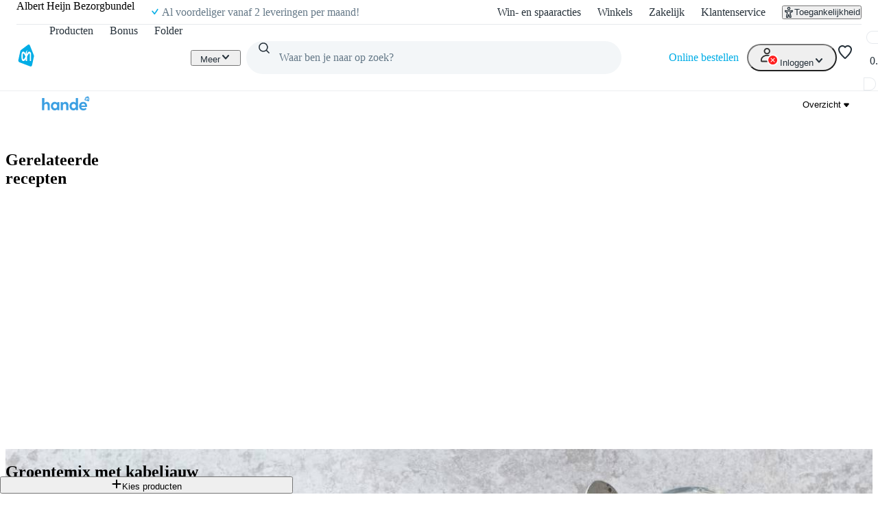

--- FILE ---
content_type: text/css; charset=UTF-8
request_url: https://static.ah.nl/ah-allerhande/_next/static/css/721b8013a003bbb7.css
body_size: 2843
content:
.step-indicator_progressWrapper__OG3BO{display:flex;flex-direction:row;height:var(--sizing-core-1);width:100%;border-radius:var(--border-radius-core-circle);background:var(--color-foreground-tertiary-default);overflow:hidden;margin-bottom:var(--spacing-core-8)}.step-indicator_progress__nCztD{height:var(--sizing-core-1);width:0;margin:0;border:0;background:var(--color-foreground-secondary-default);border-top-right-radius:var(--border-radius-core-circle);border-bottom-right-radius:var(--border-radius-core-circle);transition:width .5s}@layer pantry{.typography_typography___EC75{margin:0}@media screen and (min-width:0){.typography_display__IDn5R{font-size:var(--typography-display-mobile-fontSizeRem);line-height:var(--typography-display-mobile-lineHeightRem);letter-spacing:var(--typography-display-mobile-letterSpacing);font-family:var(--typography-display-mobile-fontFamily);font-weight:var(--typography-display-mobile-fontWeightNumeric);text-transform:var(--typography-display-mobile-textCase)}.typography_heading-1__LkpI_{font-size:var(--typography-heading-1-mobile-fontSizeRem);line-height:var(--typography-heading-1-mobile-lineHeightRem);letter-spacing:var(--typography-heading-1-mobile-letterSpacing);font-family:var(--typography-heading-1-mobile-fontFamily);font-weight:var(--typography-heading-1-mobile-fontWeightNumeric);text-transform:var(--typography-heading-1-mobile-textCase)}.typography_heading-2__Q8SG_{font-size:var(--typography-heading-2-mobile-fontSizeRem);line-height:var(--typography-heading-2-mobile-lineHeightRem);letter-spacing:var(--typography-heading-2-mobile-letterSpacing);font-family:var(--typography-heading-2-mobile-fontFamily);font-weight:var(--typography-heading-2-mobile-fontWeightNumeric);text-transform:var(--typography-heading-2-mobile-textCase)}.typography_heading-3__jPZPF{font-size:var(--typography-heading-3-mobile-fontSizeRem);line-height:var(--typography-heading-3-mobile-lineHeightRem);letter-spacing:var(--typography-heading-3-mobile-letterSpacing);font-family:var(--typography-heading-3-mobile-fontFamily);font-weight:var(--typography-heading-3-mobile-fontWeightNumeric);text-transform:var(--typography-heading-3-mobile-textCase)}.typography_body-regular__76WDB{font-size:var(--typography-body-regular-mobile-fontSizeRem);line-height:var(--typography-body-regular-mobile-lineHeightRem);letter-spacing:var(--typography-body-regular-mobile-letterSpacing);font-family:var(--typography-body-regular-mobile-fontFamily);font-weight:var(--typography-body-regular-mobile-fontWeightNumeric);text-transform:var(--typography-body-regular-mobile-textCase)}.typography_body-strong__Q4TJW{font-size:var(--typography-body-strong-mobile-fontSizeRem);line-height:var(--typography-body-strong-mobile-lineHeightRem);letter-spacing:var(--typography-body-strong-mobile-letterSpacing);font-family:var(--typography-body-strong-mobile-fontFamily);font-weight:var(--typography-body-strong-mobile-fontWeightNumeric);text-transform:var(--typography-body-strong-mobile-textCase)}.typography_body-extra-strong__MBUYx{font-size:var(--typography-body-extra-strong-mobile-fontSizeRem);line-height:var(--typography-body-extra-strong-mobile-lineHeightRem);letter-spacing:var(--typography-body-extra-strong-mobile-letterSpacing);font-family:var(--typography-body-extra-strong-mobile-fontFamily);font-weight:var(--typography-body-extra-strong-mobile-fontWeightNumeric);text-transform:var(--typography-body-extra-strong-mobile-textCase)}.typography_body-compact-regular__Vxi2Y{font-size:var(--typography-ex-body-compact-regular-fontSizeRem);line-height:var(--typography-ex-body-compact-regular-lineHeightRem);letter-spacing:var(--typography-ex-body-compact-regular-letterSpacing);font-family:var(--typography-ex-body-compact-regular-fontFamily);font-weight:var(--typography-ex-body-compact-regular-fontWeightNumeric);text-transform:var(--typography-ex-body-compact-regular-textCase)}.typography_body-compact-strong__CG6P5{font-size:var(--typography-ex-body-compact-strong-fontSizeRem);line-height:var(--typography-ex-body-compact-strong-lineHeightRem);letter-spacing:var(--typography-ex-body-compact-strong-letterSpacing);font-family:var(--typography-ex-body-compact-strong-fontFamily);font-weight:var(--typography-ex-body-compact-strong-fontWeightNumeric);text-transform:var(--typography-ex-body-compact-strong-textCase)}.typography_subtext-regular__17kgG{font-size:var(--typography-subtext-regular-mobile-fontSizeRem);line-height:var(--typography-subtext-regular-mobile-lineHeightRem);letter-spacing:var(--typography-subtext-regular-mobile-letterSpacing);font-family:var(--typography-subtext-regular-mobile-fontFamily);font-weight:var(--typography-subtext-regular-mobile-fontWeightNumeric);text-transform:var(--typography-subtext-regular-mobile-textCase)}.typography_subtext-strong__oFcuo{font-size:var(--typography-subtext-strong-mobile-fontSizeRem);line-height:var(--typography-subtext-strong-mobile-lineHeightRem);letter-spacing:var(--typography-subtext-strong-mobile-letterSpacing);font-family:var(--typography-subtext-strong-mobile-fontFamily);font-weight:var(--typography-subtext-strong-mobile-fontWeightNumeric);text-transform:var(--typography-subtext-strong-mobile-textCase)}.typography_link-1-regular__Bez9J{font-size:var(--typography-link-1-regular-mobile-fontSizeRem);line-height:var(--typography-link-1-regular-mobile-lineHeightRem);letter-spacing:var(--typography-link-1-regular-mobile-letterSpacing);font-family:var(--typography-link-1-regular-mobile-fontFamily);font-weight:var(--typography-link-1-regular-mobile-fontWeightNumeric);-webkit-text-decoration:var(--typography-link-1-regular-mobile-textDecoration);text-decoration:var(--typography-link-1-regular-mobile-textDecoration);text-transform:var(--typography-link-1-regular-mobile-textCase)}.typography_link-1-strong__r5hZn{font-size:var(--typography-link-1-strong-mobile-fontSizeRem);line-height:var(--typography-link-1-strong-mobile-lineHeightRem);letter-spacing:var(--typography-link-1-strong-mobile-letterSpacing);font-family:var(--typography-link-1-strong-mobile-fontFamily);font-weight:var(--typography-link-1-strong-mobile-fontWeightNumeric);-webkit-text-decoration:var(--typography-link-1-strong-mobile-textDecoration);text-decoration:var(--typography-link-1-strong-mobile-textDecoration);text-transform:var(--typography-link-1-strong-mobile-textCase)}.typography_link-2-regular__vX_Ae{font-size:var(--typography-link-2-regular-mobile-fontSizeRem);line-height:var(--typography-link-2-regular-mobile-lineHeightRem);letter-spacing:var(--typography-link-2-regular-mobile-letterSpacing);font-family:var(--typography-link-2-regular-mobile-fontFamily);font-weight:var(--typography-link-2-regular-mobile-fontWeightNumeric);-webkit-text-decoration:var(--typography-link-2-regular-mobile-textDecoration);text-decoration:var(--typography-link-2-regular-mobile-textDecoration);text-transform:var(--typography-link-2-regular-mobile-textCase)}.typography_link-2-strong__LWQMK{font-size:var(--typography-link-2-strong-mobile-fontSizeRem);line-height:var(--typography-link-2-strong-mobile-lineHeightRem);letter-spacing:var(--typography-link-2-strong-mobile-letterSpacing);font-family:var(--typography-link-2-strong-mobile-fontFamily);font-weight:var(--typography-link-2-strong-mobile-fontWeightNumeric);-webkit-text-decoration:var(--typography-link-2-strong-mobile-textDecoration);text-decoration:var(--typography-link-2-strong-mobile-textDecoration);text-transform:var(--typography-link-2-strong-mobile-textCase)}.typography_link-compact-regular__6n2O9{font-size:var(--typography-ex-link-compact-regular-fontSizeRem);line-height:var(--typography-ex-link-compact-regular-lineHeightRem);letter-spacing:var(--typography-ex-link-compact-regular-letterSpacing);font-family:var(--typography-ex-link-compact-regular-fontFamily);font-weight:var(--typography-ex-link-compact-regular-fontWeightNumeric);-webkit-text-decoration:var(--typography-ex-link-compact-regular-textDecoration);text-decoration:var(--typography-ex-link-compact-regular-textDecoration);text-transform:var(--typography-ex-link-compact-regular-textCase)}.typography_link-compact-strong__nB1qX{font-size:var(--typography-ex-link-compact-strong-fontSizeRem);line-height:var(--typography-ex-link-compact-strong-lineHeightRem);letter-spacing:var(--typography-ex-link-compact-strong-letterSpacing);font-family:var(--typography-ex-link-compact-strong-fontFamily);font-weight:var(--typography-ex-link-compact-strong-fontWeightNumeric);-webkit-text-decoration:var(--typography-ex-link-compact-strong-textDecoration);text-decoration:var(--typography-ex-link-compact-strong-textDecoration);text-transform:var(--typography-ex-link-compact-strong-textCase)}.typography_button__8duaC{font-size:var(--typography-button-mobile-fontSizeRem);line-height:var(--typography-button-mobile-lineHeightRem);letter-spacing:var(--typography-button-mobile-letterSpacing);font-family:var(--typography-button-mobile-fontFamily);font-weight:var(--typography-button-mobile-fontWeightNumeric);text-transform:var(--typography-button-mobile-textCase)}}@media screen and (min-width:700px){.typography_display__IDn5R{font-size:var(--typography-display-tablet-fontSizeRem);line-height:var(--typography-display-tablet-lineHeightRem);letter-spacing:var(--typography-display-tablet-letterSpacing);font-family:var(--typography-display-tablet-fontFamily);font-weight:var(--typography-display-tablet-fontWeightNumeric);text-transform:var(--typography-display-tablet-textCase)}.typography_heading-1__LkpI_{font-size:var(--typography-heading-1-tablet-fontSizeRem);line-height:var(--typography-heading-1-tablet-lineHeightRem);letter-spacing:var(--typography-heading-1-tablet-letterSpacing);font-family:var(--typography-heading-1-tablet-fontFamily);font-weight:var(--typography-heading-1-tablet-fontWeightNumeric);text-transform:var(--typography-heading-1-tablet-textCase)}.typography_heading-2__Q8SG_{font-size:var(--typography-heading-2-tablet-fontSizeRem);line-height:var(--typography-heading-2-tablet-lineHeightRem);letter-spacing:var(--typography-heading-2-tablet-letterSpacing);font-family:var(--typography-heading-2-tablet-fontFamily);font-weight:var(--typography-heading-2-tablet-fontWeightNumeric);text-transform:var(--typography-heading-2-tablet-textCase)}.typography_heading-3__jPZPF{font-size:var(--typography-heading-3-tablet-fontSizeRem);line-height:var(--typography-heading-3-tablet-lineHeightRem);letter-spacing:var(--typography-heading-3-tablet-letterSpacing);font-family:var(--typography-heading-3-tablet-fontFamily);font-weight:var(--typography-heading-3-tablet-fontWeightNumeric);text-transform:var(--typography-heading-3-tablet-textCase)}.typography_body-regular__76WDB{font-size:var(--typography-body-regular-tablet-fontSizeRem);line-height:var(--typography-body-regular-tablet-lineHeightRem);letter-spacing:var(--typography-body-regular-tablet-letterSpacing);font-family:var(--typography-body-regular-tablet-fontFamily);font-weight:var(--typography-body-regular-tablet-fontWeightNumeric);text-transform:var(--typography-body-regular-tablet-textCase)}.typography_body-strong__Q4TJW{font-size:var(--typography-body-strong-tablet-fontSizeRem);line-height:var(--typography-body-strong-tablet-lineHeightRem);letter-spacing:var(--typography-body-strong-tablet-letterSpacing);font-family:var(--typography-body-strong-tablet-fontFamily);font-weight:var(--typography-body-strong-tablet-fontWeightNumeric);text-transform:var(--typography-body-strong-tablet-textCase)}.typography_body-extra-strong__MBUYx{font-size:var(--typography-body-extra-strong-tablet-fontSizeRem);line-height:var(--typography-body-extra-strong-tablet-lineHeightRem);letter-spacing:var(--typography-body-extra-strong-tablet-letterSpacing);font-family:var(--typography-body-extra-strong-tablet-fontFamily);font-weight:var(--typography-body-extra-strong-tablet-fontWeightNumeric);text-transform:var(--typography-body-extra-strong-tablet-textCase)}.typography_body-compact-regular__Vxi2Y{font-size:var(--typography-ex-body-compact-regular-fontSizeRem);line-height:var(--typography-ex-body-compact-regular-lineHeightRem);letter-spacing:var(--typography-ex-body-compact-regular-letterSpacing);font-family:var(--typography-ex-body-compact-regular-fontFamily);font-weight:var(--typography-ex-body-compact-regular-fontWeightNumeric);text-transform:var(--typography-ex-body-compact-regular-textCase)}.typography_body-compact-strong__CG6P5{font-size:var(--typography-ex-body-compact-strong-fontSizeRem);line-height:var(--typography-ex-body-compact-strong-lineHeightRem);letter-spacing:var(--typography-ex-body-compact-strong-letterSpacing);font-family:var(--typography-ex-body-compact-strong-fontFamily);font-weight:var(--typography-ex-body-compact-strong-fontWeightNumeric);text-transform:var(--typography-ex-body-compact-strong-textCase)}.typography_subtext-regular__17kgG{font-size:var(--typography-subtext-regular-tablet-fontSizeRem);line-height:var(--typography-subtext-regular-tablet-lineHeightRem);letter-spacing:var(--typography-subtext-regular-tablet-letterSpacing);font-family:var(--typography-subtext-regular-tablet-fontFamily);font-weight:var(--typography-subtext-regular-tablet-fontWeightNumeric);text-transform:var(--typography-subtext-regular-tablet-textCase)}.typography_subtext-strong__oFcuo{font-size:var(--typography-subtext-strong-tablet-fontSizeRem);line-height:var(--typography-subtext-strong-tablet-lineHeightRem);letter-spacing:var(--typography-subtext-strong-tablet-letterSpacing);font-family:var(--typography-subtext-strong-tablet-fontFamily);font-weight:var(--typography-subtext-strong-tablet-fontWeightNumeric);text-transform:var(--typography-subtext-strong-tablet-textCase)}.typography_link-1-regular__Bez9J{font-size:var(--typography-link-1-regular-tablet-fontSizeRem);line-height:var(--typography-link-1-regular-tablet-lineHeightRem);letter-spacing:var(--typography-link-1-regular-tablet-letterSpacing);font-family:var(--typography-link-1-regular-tablet-fontFamily);font-weight:var(--typography-link-1-regular-tablet-fontWeightNumeric);-webkit-text-decoration:var(--typography-link-1-regular-tablet-textDecoration);text-decoration:var(--typography-link-1-regular-tablet-textDecoration);text-transform:var(--typography-link-1-regular-tablet-textCase)}.typography_link-1-strong__r5hZn{font-size:var(--typography-link-1-strong-tablet-fontSizeRem);line-height:var(--typography-link-1-strong-tablet-lineHeightRem);letter-spacing:var(--typography-link-1-strong-tablet-letterSpacing);font-family:var(--typography-link-1-strong-tablet-fontFamily);font-weight:var(--typography-link-1-strong-tablet-fontWeightNumeric);-webkit-text-decoration:var(--typography-link-1-strong-tablet-textDecoration);text-decoration:var(--typography-link-1-strong-tablet-textDecoration);text-transform:var(--typography-link-1-strong-tablet-textCase)}.typography_link-2-regular__vX_Ae{font-size:var(--typography-link-2-regular-tablet-fontSizeRem);line-height:var(--typography-link-2-regular-tablet-lineHeightRem);letter-spacing:var(--typography-link-2-regular-tablet-letterSpacing);font-family:var(--typography-link-2-regular-tablet-fontFamily);font-weight:var(--typography-link-2-regular-tablet-fontWeightNumeric);-webkit-text-decoration:var(--typography-link-2-regular-tablet-textDecoration);text-decoration:var(--typography-link-2-regular-tablet-textDecoration);text-transform:var(--typography-link-2-regular-tablet-textCase)}.typography_link-2-strong__LWQMK{font-size:var(--typography-link-2-strong-tablet-fontSizeRem);line-height:var(--typography-link-2-strong-tablet-lineHeightRem);letter-spacing:var(--typography-link-2-strong-tablet-letterSpacing);font-family:var(--typography-link-2-strong-tablet-fontFamily);font-weight:var(--typography-link-2-strong-tablet-fontWeightNumeric);-webkit-text-decoration:var(--typography-link-2-strong-tablet-textDecoration);text-decoration:var(--typography-link-2-strong-tablet-textDecoration);text-transform:var(--typography-link-2-strong-tablet-textCase)}.typography_link-compact-regular__6n2O9{font-size:var(--typography-ex-link-compact-regular-fontSizeRem);line-height:var(--typography-ex-link-compact-regular-lineHeightRem);letter-spacing:var(--typography-ex-link-compact-regular-letterSpacing);font-family:var(--typography-ex-link-compact-regular-fontFamily);font-weight:var(--typography-ex-link-compact-regular-fontWeightNumeric);-webkit-text-decoration:var(--typography-ex-link-compact-regular-textDecoration);text-decoration:var(--typography-ex-link-compact-regular-textDecoration);text-transform:var(--typography-ex-link-compact-regular-textCase)}.typography_link-compact-strong__nB1qX{font-size:var(--typography-ex-link-compact-strong-fontSizeRem);line-height:var(--typography-ex-link-compact-strong-lineHeightRem);letter-spacing:var(--typography-ex-link-compact-strong-letterSpacing);font-family:var(--typography-ex-link-compact-strong-fontFamily);font-weight:var(--typography-ex-link-compact-strong-fontWeightNumeric);-webkit-text-decoration:var(--typography-ex-link-compact-strong-textDecoration);text-decoration:var(--typography-ex-link-compact-strong-textDecoration);text-transform:var(--typography-ex-link-compact-strong-textCase)}.typography_button__8duaC{font-size:var(--typography-button-tablet-fontSizeRem);line-height:var(--typography-button-tablet-lineHeightRem);letter-spacing:var(--typography-button-tablet-letterSpacing);font-family:var(--typography-button-tablet-fontFamily);font-weight:var(--typography-button-tablet-fontWeightNumeric);text-transform:var(--typography-button-tablet-textCase)}}@media print,screen and (min-width:1280px){.typography_display__IDn5R{font-size:var(--typography-display-desktop-fontSizeRem);line-height:var(--typography-display-desktop-lineHeightRem);letter-spacing:var(--typography-display-desktop-letterSpacing);font-family:var(--typography-display-desktop-fontFamily);font-weight:var(--typography-display-desktop-fontWeightNumeric);-webkit-text-decoration:var(--typography-display-desktop-textDecoration);text-decoration:var(--typography-display-desktop-textDecoration);text-transform:var(--typography-display-desktop-textCase)}.typography_heading-1__LkpI_{font-size:var(--typography-heading-1-desktop-fontSizeRem);line-height:var(--typography-heading-1-desktop-lineHeightRem);letter-spacing:var(--typography-heading-1-desktop-letterSpacing);font-family:var(--typography-heading-1-desktop-fontFamily);font-weight:var(--typography-heading-1-desktop-fontWeightNumeric);-webkit-text-decoration:var(--typography-heading-1-desktop-textDecoration);text-decoration:var(--typography-heading-1-desktop-textDecoration);text-transform:var(--typography-heading-1-desktop-textCase)}.typography_heading-2__Q8SG_{font-size:var(--typography-heading-2-desktop-fontSizeRem);line-height:var(--typography-heading-2-desktop-lineHeightRem);letter-spacing:var(--typography-heading-2-desktop-letterSpacing);font-family:var(--typography-heading-2-desktop-fontFamily);font-weight:var(--typography-heading-2-desktop-fontWeightNumeric);-webkit-text-decoration:var(--typography-heading-2-desktop-textDecoration);text-decoration:var(--typography-heading-2-desktop-textDecoration);text-transform:var(--typography-heading-2-desktop-textCase)}.typography_heading-3__jPZPF{font-size:var(--typography-heading-3-desktop-fontSizeRem);line-height:var(--typography-heading-3-desktop-lineHeightRem);letter-spacing:var(--typography-heading-3-desktop-letterSpacing);font-family:var(--typography-heading-3-desktop-fontFamily);font-weight:var(--typography-heading-3-desktop-fontWeightNumeric);-webkit-text-decoration:var(--typography-heading-3-desktop-textDecoration);text-decoration:var(--typography-heading-3-desktop-textDecoration);text-transform:var(--typography-heading-3-desktop-textCase)}.typography_body-regular__76WDB{font-size:var(--typography-body-regular-desktop-fontSizeRem);line-height:var(--typography-body-regular-desktop-lineHeightRem);letter-spacing:var(--typography-body-regular-desktop-letterSpacing);font-family:var(--typography-body-regular-desktop-fontFamily);font-weight:var(--typography-body-regular-desktop-fontWeightNumeric);-webkit-text-decoration:var(--typography-body-desktop-textDecoration);text-decoration:var(--typography-body-desktop-textDecoration);text-transform:var(--typography-body-desktop-textCase)}.typography_body-strong__Q4TJW{font-size:var(--typography-body-strong-desktop-fontSizeRem);line-height:var(--typography-body-strong-desktop-lineHeightRem);letter-spacing:var(--typography-body-strong-desktop-letterSpacing);font-family:var(--typography-body-strong-desktop-fontFamily);font-weight:var(--typography-body-strong-desktop-fontWeightNumeric);-webkit-text-decoration:var(--typography-body-strong-desktop-textDecoration);text-decoration:var(--typography-body-strong-desktop-textDecoration);text-transform:var(--typography-body-strong-desktop-textCase)}.typography_body-extra-strong__MBUYx{font-size:var(--typography-body-extra-strong-desktop-fontSizeRem);line-height:var(--typography-body-extra-strong-desktop-lineHeightRem);letter-spacing:var(--typography-body-extra-strong-desktop-letterSpacing);font-family:var(--typography-body-extra-strong-desktop-fontFamily);font-weight:var(--typography-body-extra-strong-desktop-fontWeightNumeric);-webkit-text-decoration:var(--typography-body-extra-strong-desktop-textDecoration);text-decoration:var(--typography-body-extra-strong-desktop-textDecoration);text-transform:var(--typography-body-extra-strong-desktop-textCase)}.typography_body-compact-regular__Vxi2Y{font-size:var(--typography-ex-body-compact-regular-fontSizeRem);line-height:var(--typography-ex-body-compact-regular-lineHeightRem);letter-spacing:var(--typography-ex-body-compact-regular-letterSpacing);font-family:var(--typography-ex-body-compact-regular-fontFamily);font-weight:var(--typography-ex-body-compact-regular-fontWeightNumeric);-webkit-text-decoration:var(--typography-ex-body-compact-regular-textDecoration);text-decoration:var(--typography-ex-body-compact-regular-textDecoration);text-transform:var(--typography-ex-body-compact-regular-textCase)}.typography_body-compact-strong__CG6P5{font-size:var(--typography-ex-body-compact-strong-fontSizeRem);line-height:var(--typography-ex-body-compact-strong-lineHeightRem);letter-spacing:var(--typography-ex-body-compact-strong-letterSpacing);font-family:var(--typography-ex-body-compact-strong-fontFamily);font-weight:var(--typography-ex-body-compact-strong-fontWeightNumeric);-webkit-text-decoration:var(--typography-ex-body-compact-strong-textDecoration);text-decoration:var(--typography-ex-body-compact-strong-textDecoration);text-transform:var(--typography-ex-body-compact-strong-textCase)}.typography_subtext-regular__17kgG{font-size:var(--typography-subtext-regular-desktop-fontSizeRem);line-height:var(--typography-subtext-regular-desktop-lineHeightRem);letter-spacing:var(--typography-subtext-regular-desktop-letterSpacing);font-family:var(--typography-subtext-regular-desktop-fontFamily);font-weight:var(--typography-subtext-regular-desktop-fontWeightNumeric);-webkit-text-decoration:var(--typography-subtext-regular-desktop-textDecoration);text-decoration:var(--typography-subtext-regular-desktop-textDecoration);text-transform:var(--typography-subtext-regular-desktop-textCase)}.typography_subtext-strong__oFcuo{font-size:var(--typography-subtext-strong-desktop-fontSizeRem);line-height:var(--typography-subtext-strong-desktop-lineHeightRem);letter-spacing:var(--typography-subtext-strong-desktop-letterSpacing);font-family:var(--typography-subtext-strong-desktop-fontFamily);font-weight:var(--typography-subtext-strong-desktop-fontWeightNumeric);-webkit-text-decoration:var(--typography-subtext-strong-desktop-textDecoration);text-decoration:var(--typography-subtext-strong-desktop-textDecoration);text-transform:var(--typography-subtext-strong-desktop-textCase)}.typography_link-1-regular__Bez9J{font-size:var(--typography-link-1-regular-desktop-fontSizeRem);line-height:var(--typography-link-1-regular-desktop-lineHeightRem);letter-spacing:var(--typography-link-1-regular-desktop-letterSpacing);font-family:var(--typography-link-1-regular-desktop-fontFamily);font-weight:var(--typography-link-1-regular-desktop-fontWeightNumeric);-webkit-text-decoration:var(--typography-link-1-regular-desktop-textDecoration);text-decoration:var(--typography-link-1-regular-desktop-textDecoration);text-transform:var(--typography-link-1-regular-desktop-textCase)}.typography_link-1-strong__r5hZn{font-size:var(--typography-link-1-strong-desktop-fontSizeRem);line-height:var(--typography-link-1-strong-desktop-lineHeightRem);letter-spacing:var(--typography-link-1-strong-desktop-letterSpacing);font-family:var(--typography-link-1-strong-desktop-fontFamily);font-weight:var(--typography-link-1-strong-desktop-fontWeightNumeric);-webkit-text-decoration:var(--typography-link-1-strong-desktop-textDecoration);text-decoration:var(--typography-link-1-strong-desktop-textDecoration);text-transform:var(--typography-link-1-strong-desktop-textCase)}.typography_link-2-regular__vX_Ae{font-size:var(--typography-link-2-regular-desktop-fontSizeRem);line-height:var(--typography-link-2-regular-desktop-lineHeightRem);letter-spacing:var(--typography-link-2-regular-desktop-letterSpacing);font-family:var(--typography-link-2-regular-desktop-fontFamily);font-weight:var(--typography-link-2-regular-desktop-fontWeightNumeric);-webkit-text-decoration:var(--typography-link-2-regular-desktop-textDecoration);text-decoration:var(--typography-link-2-regular-desktop-textDecoration);text-transform:var(--typography-link-2-regular-desktop-textCase)}.typography_link-2-strong__LWQMK{font-size:var(--typography-link-2-strong-desktop-fontSizeRem);line-height:var(--typography-link-2-strong-desktop-lineHeightRem);letter-spacing:var(--typography-link-2-strong-desktop-letterSpacing);font-family:var(--typography-link-2-strong-desktop-fontFamily);font-weight:var(--typography-link-2-strong-desktop-fontWeightNumeric);-webkit-text-decoration:var(--typography-link-2-strong-desktop-textDecoration);text-decoration:var(--typography-link-2-strong-desktop-textDecoration);text-transform:var(--typography-link-2-strong-desktop-textCase)}.typography_link-compact-regular__6n2O9{font-size:var(--typography-ex-link-compact-regular-fontSizeRem);line-height:var(--typography-ex-link-compact-regular-lineHeightRem);letter-spacing:var(--typography-ex-link-compact-regular-letterSpacing);font-family:var(--typography-ex-link-compact-regular-fontFamily);font-weight:var(--typography-ex-link-compact-regular-fontWeightNumeric);-webkit-text-decoration:var(--typography-ex-link-compact-regular-textDecoration);text-decoration:var(--typography-ex-link-compact-regular-textDecoration);text-transform:var(--typography-ex-link-compact-regular-textCase)}.typography_link-compact-strong__nB1qX{font-size:var(--typography-ex-link-compact-strong-fontSizeRem);line-height:var(--typography-ex-link-compact-strong-lineHeightRem);letter-spacing:var(--typography-ex-link-compact-strong-letterSpacing);font-family:var(--typography-ex-link-compact-strong-fontFamily);font-weight:var(--typography-ex-link-compact-strong-fontWeightNumeric);-webkit-text-decoration:var(--typography-ex-link-compact-strong-textDecoration);text-decoration:var(--typography-ex-link-compact-strong-textDecoration);text-transform:var(--typography-ex-link-compact-strong-textCase)}.typography_button__8duaC{font-size:var(--typography-button-desktop-fontSizeRem);line-height:var(--typography-button-desktop-lineHeightRem);letter-spacing:var(--typography-button-desktop-letterSpacing);font-family:var(--typography-button-desktop-fontFamily);font-weight:var(--typography-button-desktop-fontWeightNumeric);text-transform:var(--typography-button-desktop-textCase)}}.typography_align-left__ZaCaf{text-align:left}.typography_align-center__Pq3mo{text-align:center}.typography_align-right___IYnt{text-align:right}}.error-page_container__TLO4n{min-height:50vh;margin-top:var(--spacing-core-12,48px);margin-bottom:var(--spacing-core-12,48px);max-width:1488px}.error-page_title__zxO_h{margin-bottom:var(--spacing-core-4,16px)}.error-page_description__0K_Sk{margin-bottom:var(--spacing-core-6,24px)}.error-page_link__wGgav{-webkit-text-decoration:underline dotted 1px;text-decoration:underline dotted 1px;text-underline-offset:4px;background-color:rgba(0,0,0,0);border:none;padding:0;color:inherit;font-family:inherit;font-size:inherit}.error-page_link__wGgav:hover{cursor:pointer}.error-page_quote__RP91M{color:#5a5a5a}.navigation-menu-anchor_anchorLiItem__q3EVW{display:inline-flex}@media(max-width:999px){.navigation-menu-anchor_anchorLiItem__q3EVW{width:50%;border-bottom:var(--border-width-core-regular) solid var(--color-foreground-inverted-default)}}.navigation-menu-anchor_anchor__yB1xu{text-decoration:none;padding:var(--spacing-core-4);opacity:.6;transition:opacity .25s ease}.navigation-menu-anchor_anchor__yB1xu:focus,.navigation-menu-anchor_anchor__yB1xu:hover{text-decoration:none}.navigation-menu-anchor_anchor__yB1xu:focus:not(.navigation-menu-anchor_anchorActive__Md8uY),.navigation-menu-anchor_anchor__yB1xu:hover:not(.navigation-menu-anchor_anchorActive__Md8uY){opacity:.8}@media(min-width:1000px){.navigation-menu-anchor_anchor__yB1xu{padding:10px var(--spacing-core-1)}}@media screen and (min-width:1200px){.navigation-menu-anchor_anchor__yB1xu{padding:10px var(--spacing-core-4)}}.navigation-menu-anchor_anchorText__q3c9o{line-height:1;color:var(--color-foreground-inverted-default)}.navigation-menu-anchor_anchorActive__Md8uY{background-color:rgba(0,0,0,0);opacity:1}.navigation-menu-mobile_overview__Ourmp{position:relative;display:flex;align-items:center;margin-right:30px;margin-left:auto;padding-right:var(--spacing-core-4);background:none;border:none;color:var(--color-foreground-inverted-default);cursor:pointer;gap:var(--spacing-core-1)}.navigation-menu-mobile_overview__Ourmp:focus{outline:none}.navigation-menu-mobile_anchors__tcXUl{display:block;position:absolute;top:60px;right:0;left:0;margin:0;padding:0;list-style:none;background-color:var(--color-background-inverted-default);border-top:var(--border-width-core-regular) solid var(--color-foreground-inverted-default);overflow:hidden;transition:all .2s ease;z-index:4}.navigation-menu-mobile_anchors__tcXUl:not(.navigation-menu-mobile_anchorsCollapsed__scwKM){opacity:1;height:auto}.navigation-menu-mobile_anchorsCollapsed__scwKM{opacity:0;display:none}.navigation-menu-mobile_icon__Ufzg0{width:var(--sizing-core-5);height:var(--sizing-core-5);transition:transform var(--motion-duration-core-short)}.navigation-menu-mobile_iconCollapsed__s3I9s{transform:rotate(180deg)}@layer pantry{.brochure-description_descriptionContainer__dv1y7{flex-direction:row;justify-content:space-between;align-items:center;width:100%;display:flex}@media (max-width:699px){.brochure-description_descriptionContainer__dv1y7{padding-left:var(--spacing-core-4)}}@media (min-width:700px){.brochure-description_descriptionContainer__dv1y7{padding-top:var(--spacing-core-4)}}.brochure-description_iconButton__iRe8k{pointer-events:none;flex-shrink:0}.brochure-description_textContainer__WoyDS{flex-direction:column;display:flex;overflow:hidden}.brochure-description_title__nzARs{-webkit-line-clamp:1;line-clamp:1;word-wrap:break-word;color:var(--color-foreground-primary-default);-webkit-box-orient:vertical;display:-webkit-box;overflow:hidden}.brochure-description_title__nzARs:only-child{-webkit-line-clamp:2;line-clamp:2}.brochure-description_subtitle__xOBz2{-webkit-line-clamp:1;line-clamp:1;word-wrap:break-word;color:var(--color-foreground-secondary-default);-webkit-box-orient:vertical;display:-webkit-box;overflow:hidden}}.recipe-footer-magazine_title__G3M7H{margin-bottom:var(--spacing-core-2)}.recipe-footer-magazine_link__hntaW{color:inherit}
/*# sourceMappingURL=721b8013a003bbb7.css.map*/

--- FILE ---
content_type: text/css; charset=UTF-8
request_url: https://static.ah.nl/ah-allerhande/_next/static/css/6dcd5cce607e11c5.css
body_size: -45
content:
.video-thumbnail_root__Ioh_K{display:flex;padding:0;margin:0;border:none;position:relative}.video-thumbnail_root__Ioh_K:hover{cursor:pointer}.video-thumbnail_root__Ioh_K:hover .video-thumbnail_playButton__CzpSv{background:rgba(0,0,0,.5)}.video-thumbnail_image___eb88{width:100%;height:100%}.video-thumbnail_playButton__CzpSv{position:absolute;left:50%;top:50%;transform:translate(-50%,-50%)}
/*# sourceMappingURL=6dcd5cce607e11c5.css.map*/

--- FILE ---
content_type: application/javascript; charset=UTF-8
request_url: https://static.ah.nl/ah-allerhande/_next/static/chunks/e41d8853-82d00ef0ca589998.js
body_size: -217
content:
"use strict";(self.webpackChunk_N_E=self.webpackChunk_N_E||[]).push([[2343],{86671:(e,s,k)=>{k(55620)}}]);

--- FILE ---
content_type: application/javascript; charset=UTF-8
request_url: https://static.ah.nl/ah-allerhande/_next/static/chunks/3262-8c01d27727fa0254.js
body_size: 2772
content:
(self.webpackChunk_N_E=self.webpackChunk_N_E||[]).push([[3262],{7638:(E,A,L)=>{"use strict";L.d(A,{u:()=>T});var N=L(25378);let _=(E,A)=>E?`${E}${A}`:"",T=E=>{let{small:A,medium:L,large:T,xl:R,full:D}=(E=>{let{small:A,medium:L,large:_,xl:T,full:R}=(0,N.x6)(E);return{small:A,medium:L,large:_,xl:T,full:R}})(E),I=A?`${A?.url} ${A?.width}w,`:"";return L?.url&&(I=`${I} ${L?.url} ${L?.width}w,`),T?.url&&(I=`${I} ${T?.url} ${T?.width}w,`),R?.url&&(I=`${I} ${R?.url} ${R?.width}w,`),D?.url&&(I=`${I} ${D?.url} ${D?.width}w,`),I||(E=>{if(Array.isArray(E.variants)&&0!==E.variants.length)return E.variants.filter(Boolean).map(({url:E,width:A,height:L})=>E?`${E} ${_(A,"w")} ${_(L,"h")}`:"").join(", ")})(E)}},23649:(E,A,L)=>{"use strict";L.d(A,{kW:()=>N.useViewport}),L(30674),L(47840);var N=L(25939)},25378:(E,A,L)=>{"use strict";L.d(A,{Xb:()=>T,u3:()=>_,x6:()=>R});var N=L(89065);let _=(E,A)=>{if(!E?.length)return;let L=A?E.find(E=>E.variant===A):E[0];if(!L)return;if(L.url)return L;let{link:N,variant:_,width:T,height:R}=L;return{description:"",url:N,width:Number(T),height:Number(R),variant:_}},T=(E,A)=>{if(!E?.length)return null;let L=_(E,A);return A!==N.k5.XL||L||(L=_(E,N.k5.LARGE)),L||(L=_(E)),L?.url||null},R=E=>{let A=_(E?.variants,N.k5.SMALL),L=_(E?.variants,N.k5.MEDIUM),T=_(E?.variants,N.k5.LARGE),R=_(E?.variants,N.k5.FULL),D=_(E?.variants,N.k5.XL);return{[N.k5.SMALL.toLowerCase()]:A,[N.k5.MEDIUM.toLowerCase()]:L,[N.k5.LARGE.toLowerCase()]:T,[N.k5.XL.toLowerCase()]:D,[N.k5.FULL.toLowerCase()]:R}}},25939:(E,A,L)=>{"use strict";L.d(A,{useViewport:()=>T});var N=L(26440),_=L(30674);let T=()=>{let E=(0,N.useContext)(_.ViewportContext);if(null===E)throw Error("useViewport must be used within a ViewportProvider");return E}},28262:(E,A,L)=>{"use strict";L.d(A,{FQ5:()=>M,JKy:()=>w,OCW:()=>n,Op6:()=>P,YrT:()=>a,ewM:()=>C,ghI:()=>o,k59:()=>U,r7x:()=>s,rYq:()=>l,sVd:()=>d,ue_:()=>u,vvP:()=>i});var N,_,T,R,D,I,O,e,t,r,G,H,S,C=((N={}).MANUAL="MANUAL",N.SEARCH="SEARCH",N),i=((_={}).BUTTONS="BUTTONS",_.MEDIA="MEDIA",_.PARAGRAPH="PARAGRAPH",_.QUOTE="QUOTE",_.TABLE="TABLE",_),a=((T={}).COMPLETE="COMPLETE",T.INCOMPLETE="INCOMPLETE",T),P=((R={}).ACCORDION="ACCORDION",R.ADVERTORIAL="ADVERTORIAL",R.AHRMS_SPOTLIGHT_LIST="AHRMS_SPOTLIGHT_LIST",R.ALLERHANDE_CONTENT_LIST_LANE="ALLERHANDE_CONTENT_LIST_LANE",R.ALLERHANDE_FAQ_LANE="ALLERHANDE_FAQ_LANE",R.ALLERHANDE_HIGHLIGHTED_THEMES_LANE="ALLERHANDE_HIGHLIGHTED_THEMES_LANE",R.ALLERHANDE_IMAGE_COLLECTION_LANE="ALLERHANDE_IMAGE_COLLECTION_LANE",R.ALLERHANDE_RECIPE_DETAIL_LANE="ALLERHANDE_RECIPE_DETAIL_LANE",R.ALLERHANDE_RECIPE_GRID_LANE="ALLERHANDE_RECIPE_GRID_LANE",R.ALLERHANDE_RECIPE_GROUP_HEADER_LANE="ALLERHANDE_RECIPE_GROUP_HEADER_LANE",R.ALLERHANDE_RECIPE_SEARCH_BANNER="ALLERHANDE_RECIPE_SEARCH_BANNER",R.ALLERHANDE_SPOTLIGHT="ALLERHANDE_SPOTLIGHT",R.ALLERHANDE_TEXT_IMAGE_ITEMS_CONTENT_LANE="ALLERHANDE_TEXT_IMAGE_ITEMS_CONTENT_LANE",R.ALLERHANDE_THEME_LIST_CARD_COLLECTION_LANE="ALLERHANDE_THEME_LIST_CARD_COLLECTION_LANE",R.ALLERHANDE_VIDEO_LANE="ALLERHANDE_VIDEO_LANE",R.ALLERHANDE_WEEKMENU="ALLERHANDE_WEEKMENU",R.ARTICLE="ARTICLE",R.BONUS_LANE="BONUS_LANE",R.BRAND_HEADER="BRAND_HEADER",R.BUTTON_LANE="BUTTON_LANE",R.CURATED_LIST_LANE="CURATED_LIST_LANE",R.CUSTOMER_CARE_LINK_BOX_LANE="CUSTOMER_CARE_LINK_BOX_LANE",R.FORM="FORM",R.GRID_LANE="GRID_LANE",R.HALF_WIDTH_MEDIA_MONETIZATION_LANE="HALF_WIDTH_MEDIA_MONETIZATION_LANE",R.HERO_BANNER="HERO_BANNER",R.HIGHLIGHT_LANE="HIGHLIGHT_LANE",R.HIGHLIGHT_LIST="HIGHLIGHT_LIST",R.LINK_GROUP="LINK_GROUP",R.MARKETING_CAROUSEL="MARKETING_CAROUSEL",R.MARKETING_HEADER="MARKETING_HEADER",R.PRODUCT_CATEGORY_HEADER="PRODUCT_CATEGORY_HEADER",R.PRODUCT_LANE="PRODUCT_LANE",R.PROPOSITION_HEADER="PROPOSITION_HEADER",R.QUERYABLE_RECIPE_LANE="QUERYABLE_RECIPE_LANE",R.RICH_CONTENT="RICH_CONTENT",R.SEO_TEXT="SEO_TEXT",R.SHOP_HEADER="SHOP_HEADER",R.SHOP_IN_SHOP="SHOP_IN_SHOP",R.SPOTLIGHT_LIST="SPOTLIGHT_LIST",R.SUPER_SHOPS="SUPER_SHOPS",R.TITLE="TITLE",R.VIDEO_CAROUSEL="VIDEO_CAROUSEL",R.VIDEO_GRID="VIDEO_GRID",R),M=((D={}).COMPONENT="COMPONENT",D.PRODUCTCATEGORYHEADER="PRODUCTCATEGORYHEADER",D.SEOTEXT="SEOTEXT",D.SHAREDSUBMENU="SHAREDSUBMENU",D.SUBMENU="SUBMENU",D),s=((I={}).DROPDOWN="DROPDOWN",I.RADIOBUTTONS="RADIOBUTTONS",I),n=((O={}).CHECKBOX="CHECKBOX",O.DROPDOWN="DROPDOWN",O.EMAIL="EMAIL",O.INFORMATIONBLOCK="INFORMATIONBLOCK",O.TELEPHONE="TELEPHONE",O.TERMSBLOCK="TERMSBLOCK",O.TEXT="TEXT",O.TEXTAREA="TEXTAREA",O.UPLOAD="UPLOAD",O),u=((e={}).CAROUSEL="CAROUSEL",e.GALLERY="GALLERY",e),U=((t={}).CNTDESKTOP="CNTDESKTOP",t.CNTDESKTOPHD="CNTDESKTOPHD",t.CNTDESKTOPHDRETINA="CNTDESKTOPHDRETINA",t.CNTDESKTOPRETINA="CNTDESKTOPRETINA",t.CNTPHABLET="CNTPHABLET",t.CNTPHABLETRETINA="CNTPHABLETRETINA",t.CNTTABLET="CNTTABLET",t.CNTTABLETRETINA="CNTTABLETRETINA",t.FULL="FULL",t.LARGE="LARGE",t.LARGERETINA="LARGERETINA",t.MEDIUM="MEDIUM",t.MEDIUMRETINA="MEDIUMRETINA",t.ORIGINAL="ORIGINAL",t.SCLDESKTOP="SCLDESKTOP",t.SCLDESKTOPHD="SCLDESKTOPHD",t.SCLDESKTOPHDRETINA="SCLDESKTOPHDRETINA",t.SCLDESKTOPRETINA="SCLDESKTOPRETINA",t.SMALL="SMALL",t.SMALLRETINA="SMALLRETINA",t.THUMBNAIL="THUMBNAIL",t.XL="XL",t.XLRETINA="XLRETINA",t),l=((r={}).BLUEBILLYWIG="BLUEBILLYWIG",r.IMAGE="IMAGE",r.YOUTUBE="YOUTUBE",r),d=((G={}).ANGLE_2D1="ANGLE_2D1",G.ANGLE_4D1="ANGLE_4D1",G.ANGLE_4D2="ANGLE_4D2",G.ANGLE_4D3="ANGLE_4D3",G.ANGLE_4D4="ANGLE_4D4",G.ANGLE_4D5="ANGLE_4D5",G.ANGLE_4D6="ANGLE_4D6",G.ANGLE_4D7="ANGLE_4D7",G.ANGLE_5D1="ANGLE_5D1",G.ANGLE_5D2="ANGLE_5D2",G.ANGLE_5D3="ANGLE_5D3",G.ANGLE_6D1="ANGLE_6D1",G.ANGLE_9D1="ANGLE_9D1",G.ANGLE_9D2="ANGLE_9D2",G.ANGLE_9D3="ANGLE_9D3",G.ANGLE_9D4="ANGLE_9D4",G.ANGLE_9D5="ANGLE_9D5",G.ANGLE_9D6="ANGLE_9D6",G.ANGLE_9D7="ANGLE_9D7",G.ANGLE_9D8="ANGLE_9D8",G.ANGLE_9D9="ANGLE_9D9",G.ANGLE_9D10="ANGLE_9D10",G.ANGLE_9D11="ANGLE_9D11",G.ANGLE_9D12="ANGLE_9D12",G.ANGLE_9D13="ANGLE_9D13",G.ANGLE_9D14="ANGLE_9D14",G.ANGLE_9D15="ANGLE_9D15",G.ANGLE_9D16="ANGLE_9D16",G.ANGLE_9D17="ANGLE_9D17",G.ANGLE_9D18="ANGLE_9D18",G.ANGLE_9D19="ANGLE_9D19",G.ANGLE_9D20="ANGLE_9D20",G.HERO="HERO",G),w=((H={}).LEFT="LEFT",H.RIGHT="RIGHT",H),o=((S={}).LINEAR="LINEAR",S.RADIAL="RADIAL",S.SOLID="SOLID",S)},30674:(E,A,L)=>{"use strict";L.d(A,{ViewportContext:()=>T});var N=L(26440),_=L(47063);let T=(0,N.createContext)({viewport:_.L.EXTRA_SMALL})},41205:(E,A,L)=>{"use strict";L.d(A,{uY:()=>N.u,u3:()=>_.u3,Xb:()=>_.Xb,uV:()=>T.u,$z:()=>T.$}),L(62609);var N=L(7638),_=L(25378),T=L(65851)},47063:(E,A,L)=>{"use strict";L.d(A,{L:()=>_});var N,_=((N={}).EXTRA_SMALL="extra-small",N.SMALL="small",N.MEDIUM="medium",N.LARGE="large",N.EXTRA_LARGE="extra-large",N)},47840:(E,A,L)=>{"use strict";L.d(A,{ViewportProvider:()=>I});var N=L(55620),_=L(26440),T=L(21171),R=L(47063),D=L(30674);let I=({data:E,children:A})=>{let[L,I]=(0,_.useState)(E.viewport),O=()=>{let E=R.L.EXTRA_SMALL;window.matchMedia("(width >= 0px)").matches&&(E=R.L.EXTRA_SMALL),window.matchMedia("(width >= 360px)").matches&&(E=R.L.SMALL),window.matchMedia("(width >= 700px)").matches&&(E=R.L.MEDIUM),window.matchMedia("(width >= 1000px)").matches&&(E=R.L.LARGE),window.matchMedia("(width >= 1348px)").matches&&(E=R.L.EXTRA_LARGE),I(E)};return(0,_.useEffect)(()=>(window&&(O(),window.addEventListener("resize",O)),()=>window.removeEventListener("resize",O)),[]),(0,_.useEffect)(()=>{document.cookie=`${T.H.VIEWPORT}=${L}; path=/`},[L]),(0,N.jsx)(D.ViewportContext.Provider,{value:{viewport:L},children:A})}},62185:(E,A,L)=>{"use strict";L.d(A,{o:()=>N});let N=E=>E?`allerhande - ${E}`:"allerhande"},62609:(E,A,L)=>{"use strict";L.d(A,{_:()=>_});var N=L(89065);let _=(E,A)=>{if(A&&E){if(!A||!E?.components)return E;let L=E.components.find(E=>E.type===N.FQ.COMPONENT&&E.name===A),_=L?.items||[];return{...E,components:_}}return E}},65851:(E,A,L)=>{"use strict";L.d(A,{$:()=>_,u:()=>N});let N=E=>{let A=_(E);return`h${A}`},_=E=>E>6?6:E},85373:(E,A,L)=>{"use strict";L.d(A,{l:()=>_});var N,_=((N={}).RECIPE_CARD_REDESIGN="x-variant-te-2931",N.SPOTLIGHT_RECIPE_SEARCH="x-variant-te-3196",N)},89065:(E,A,L)=>{"use strict";L.d(A,{Yr:()=>R.YrT,Op:()=>R.Op6,FQ:()=>R.FQ5,k5:()=>R.k59,Pn:()=>I,MQ:()=>D,qi:()=>O});var N,_,T,R=L(28262),D=((N={}).SIDEBAR="sidebar",N.FULL="full",N),I=((_={}).AH="ah",_.BONUS="bonus",_),O=((T={}).SUPER_SHOPS="SUPER_SHOPS",T.MARKETING_CAROUSEL="MARKETING_CAROUSEL",T.VIDEO_CAROUSEL="VIDEO_CAROUSEL",T)},93314:(E,A,L)=>{"use strict";L.d(A,{wO:()=>N.useFeatureExperiments}),L(71781),L(15641),L(32975);var N=L(49235)},99731:E=>{E.exports={wrapper:"allerhande-page_wrapper__bAiRs",padding:"allerhande-page_padding__I3FGA"}}}]);
//# sourceMappingURL=3262-8c01d27727fa0254.js.map